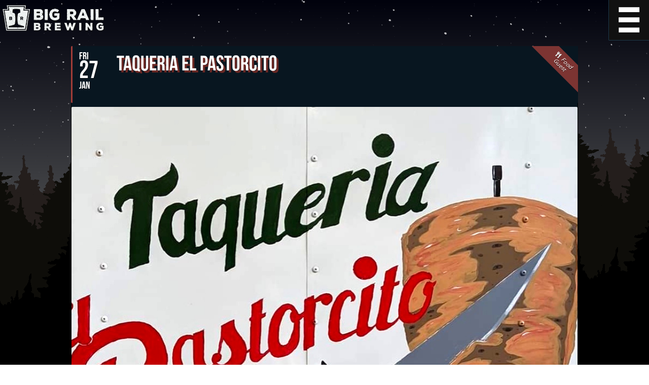

--- FILE ---
content_type: application/javascript
request_url: https://bigrailbrewing.com/wp-content/themes/bigrail-bigsplash/js/main.js?ver=1712942372
body_size: 474
content:
(function ($) {
	$(document).ready(function() {
		var rellax = new Rellax('.rellax');
	});
	
	$("header[role=theheader] nav").click(function(e){
		//e.preventDefault();
		$(this).toggleClass("menu-opened");
	}).css("cursor","pointer");
	
	$(window).scroll(function() {    
		var scroll = $(window).scrollTop();    
		if (scroll >= 200) {
			$("body").addClass("scrolled");
		} else {
			$("body").removeClass("scrolled");
		}
	});

    $('.back-to-top').click(function(e){
		e.preventDefault();
        $('html, body').animate({scrollTop : 0},800);
        return false;
    });
    
    $('.the-title:contains("Blue Collar Born & Brewed")').addClass('registered');
    
    $('a[href^="/#"]').click(function(e){
		var anchorName = $(this).attr('href').substring(2);
		
		if($('a[name="' + anchorName + '"]').length > 0) {
			e.preventDefault();
			$('html, body').animate({
				'scrollTop':   $('a[name="' + anchorName + '"]').offset().top - 50
			}, 800);
			if(anchorName == "signup") {
				$('a[name="' + anchorName + '"]').parent().find("form input[type=text]").first().focus();
			}
		}
		
	});
	
	//Can't believe I still have to do hacks like this.
	$('.evcal_alldayevent_text').parent('.evcal_time').hide();
	
	/*
	$('.visual-form-builder').on("submit", function(e) {
		
		//format URL fields.
		$(this).find('input[type=url]').each(function() {
			val=$(this).val().replace(/http[s]?:\/\//i, '');
			$(this).val('http://' + val);
		});
		
		
	});
	*/
})(jQuery);


//Disable variations lightbox. (GIVE ME AN ADMIN OPTION FOR THIS GUYS, COME ON)
//mp_cart.initProductOptionsLightbox = function() {}
